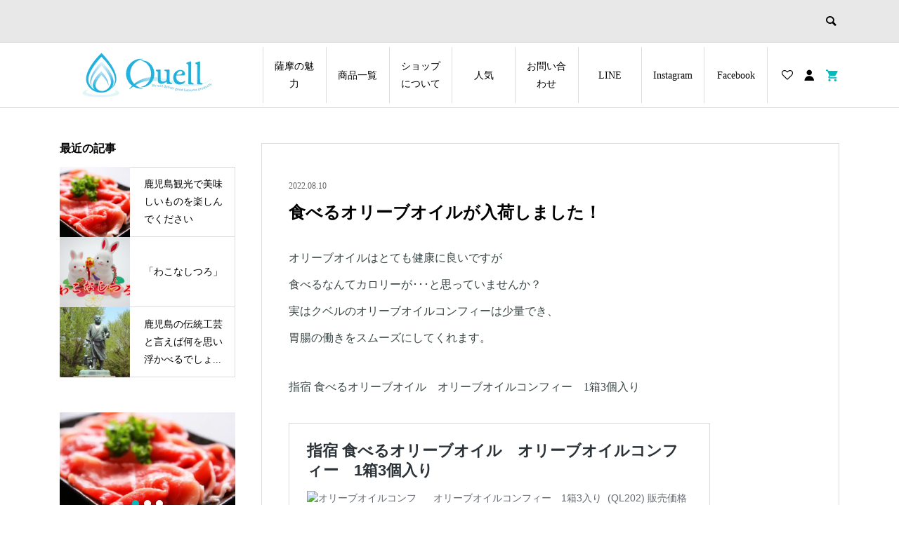

--- FILE ---
content_type: text/html; charset=UTF-8
request_url: https://www.quellsatsuma.com/news/%E9%A3%9F%E3%81%B9%E3%82%8B%E3%82%AA%E3%83%AA%E3%83%BC%E3%83%96%E3%82%AA%E3%82%A4%E3%83%AB%E3%81%8C%E5%85%A5%E8%8D%B7%E3%81%97%E3%81%BE%E3%81%97%E3%81%9F%EF%BC%81/
body_size: 16571
content:
<!DOCTYPE html>
<html lang="ja">
<head >
<!-- Google Tag Manager -->
<script>(function(w,d,s,l,i){w[l]=w[l]||[];w[l].push({'gtm.start':
new Date().getTime(),event:'gtm.js'});var f=d.getElementsByTagName(s)[0],
j=d.createElement(s),dl=l!='dataLayer'?'&l='+l:'';j.async=true;j.src=
'https://www.googletagmanager.com/gtm.js?id='+i+dl;f.parentNode.insertBefore(j,f);
})(window,document,'script','dataLayer','GTM-WZPH665');</script>
<!-- End Google Tag Manager -->
<meta charset="UTF-8">
<meta name="description" content="オリーブオイルはとても健康に良いですが食べるなんてカロリーが･･･と思っていませんか？実はクベルのオリーブオイルコンフィーは少量でき、胃腸の働きをスムーズにしてくれます。">
<meta name="viewport" content="width=device-width">
 <PageMap>
 <DataObject type="thumbnail">
 <Attribute name="src" value="https://www.quellsatsuma.com/wp-content/uploads/2022/05/quell150.png"/>
 <Attribute name="width" value="100"/>
 <Attribute name="height" value="130"/>
 </DataObject>
 </PageMap>
<title>食べるオリーブオイルが入荷しました！ | クベルオンラインショップ</title>
<meta name='robots' content='max-image-preview:large' />
<link rel='dns-prefetch' href='//code.typesquare.com' />
<link rel='dns-prefetch' href='//www.googletagmanager.com' />
<link rel="alternate" title="oEmbed (JSON)" type="application/json+oembed" href="https://www.quellsatsuma.com/wp-json/oembed/1.0/embed?url=https%3A%2F%2Fwww.quellsatsuma.com%2Fnews%2F%25e9%25a3%259f%25e3%2581%25b9%25e3%2582%258b%25e3%2582%25aa%25e3%2583%25aa%25e3%2583%25bc%25e3%2583%2596%25e3%2582%25aa%25e3%2582%25a4%25e3%2583%25ab%25e3%2581%258c%25e5%2585%25a5%25e8%258d%25b7%25e3%2581%2597%25e3%2581%25be%25e3%2581%2597%25e3%2581%259f%25ef%25bc%2581%2F" />
<link rel="alternate" title="oEmbed (XML)" type="text/xml+oembed" href="https://www.quellsatsuma.com/wp-json/oembed/1.0/embed?url=https%3A%2F%2Fwww.quellsatsuma.com%2Fnews%2F%25e9%25a3%259f%25e3%2581%25b9%25e3%2582%258b%25e3%2582%25aa%25e3%2583%25aa%25e3%2583%25bc%25e3%2583%2596%25e3%2582%25aa%25e3%2582%25a4%25e3%2583%25ab%25e3%2581%258c%25e5%2585%25a5%25e8%258d%25b7%25e3%2581%2597%25e3%2581%25be%25e3%2581%2597%25e3%2581%259f%25ef%25bc%2581%2F&#038;format=xml" />
<style id='wp-img-auto-sizes-contain-inline-css' type='text/css'>
img:is([sizes=auto i],[sizes^="auto," i]){contain-intrinsic-size:3000px 1500px}
/*# sourceURL=wp-img-auto-sizes-contain-inline-css */
</style>
<style id='wp-block-library-inline-css' type='text/css'>
:root{--wp-block-synced-color:#7a00df;--wp-block-synced-color--rgb:122,0,223;--wp-bound-block-color:var(--wp-block-synced-color);--wp-editor-canvas-background:#ddd;--wp-admin-theme-color:#007cba;--wp-admin-theme-color--rgb:0,124,186;--wp-admin-theme-color-darker-10:#006ba1;--wp-admin-theme-color-darker-10--rgb:0,107,160.5;--wp-admin-theme-color-darker-20:#005a87;--wp-admin-theme-color-darker-20--rgb:0,90,135;--wp-admin-border-width-focus:2px}@media (min-resolution:192dpi){:root{--wp-admin-border-width-focus:1.5px}}.wp-element-button{cursor:pointer}:root .has-very-light-gray-background-color{background-color:#eee}:root .has-very-dark-gray-background-color{background-color:#313131}:root .has-very-light-gray-color{color:#eee}:root .has-very-dark-gray-color{color:#313131}:root .has-vivid-green-cyan-to-vivid-cyan-blue-gradient-background{background:linear-gradient(135deg,#00d084,#0693e3)}:root .has-purple-crush-gradient-background{background:linear-gradient(135deg,#34e2e4,#4721fb 50%,#ab1dfe)}:root .has-hazy-dawn-gradient-background{background:linear-gradient(135deg,#faaca8,#dad0ec)}:root .has-subdued-olive-gradient-background{background:linear-gradient(135deg,#fafae1,#67a671)}:root .has-atomic-cream-gradient-background{background:linear-gradient(135deg,#fdd79a,#004a59)}:root .has-nightshade-gradient-background{background:linear-gradient(135deg,#330968,#31cdcf)}:root .has-midnight-gradient-background{background:linear-gradient(135deg,#020381,#2874fc)}:root{--wp--preset--font-size--normal:16px;--wp--preset--font-size--huge:42px}.has-regular-font-size{font-size:1em}.has-larger-font-size{font-size:2.625em}.has-normal-font-size{font-size:var(--wp--preset--font-size--normal)}.has-huge-font-size{font-size:var(--wp--preset--font-size--huge)}.has-text-align-center{text-align:center}.has-text-align-left{text-align:left}.has-text-align-right{text-align:right}.has-fit-text{white-space:nowrap!important}#end-resizable-editor-section{display:none}.aligncenter{clear:both}.items-justified-left{justify-content:flex-start}.items-justified-center{justify-content:center}.items-justified-right{justify-content:flex-end}.items-justified-space-between{justify-content:space-between}.screen-reader-text{border:0;clip-path:inset(50%);height:1px;margin:-1px;overflow:hidden;padding:0;position:absolute;width:1px;word-wrap:normal!important}.screen-reader-text:focus{background-color:#ddd;clip-path:none;color:#444;display:block;font-size:1em;height:auto;left:5px;line-height:normal;padding:15px 23px 14px;text-decoration:none;top:5px;width:auto;z-index:100000}html :where(.has-border-color){border-style:solid}html :where([style*=border-top-color]){border-top-style:solid}html :where([style*=border-right-color]){border-right-style:solid}html :where([style*=border-bottom-color]){border-bottom-style:solid}html :where([style*=border-left-color]){border-left-style:solid}html :where([style*=border-width]){border-style:solid}html :where([style*=border-top-width]){border-top-style:solid}html :where([style*=border-right-width]){border-right-style:solid}html :where([style*=border-bottom-width]){border-bottom-style:solid}html :where([style*=border-left-width]){border-left-style:solid}html :where(img[class*=wp-image-]){height:auto;max-width:100%}:where(figure){margin:0 0 1em}html :where(.is-position-sticky){--wp-admin--admin-bar--position-offset:var(--wp-admin--admin-bar--height,0px)}@media screen and (max-width:600px){html :where(.is-position-sticky){--wp-admin--admin-bar--position-offset:0px}}

/*# sourceURL=wp-block-library-inline-css */
</style><style id='global-styles-inline-css' type='text/css'>
:root{--wp--preset--aspect-ratio--square: 1;--wp--preset--aspect-ratio--4-3: 4/3;--wp--preset--aspect-ratio--3-4: 3/4;--wp--preset--aspect-ratio--3-2: 3/2;--wp--preset--aspect-ratio--2-3: 2/3;--wp--preset--aspect-ratio--16-9: 16/9;--wp--preset--aspect-ratio--9-16: 9/16;--wp--preset--color--black: #000000;--wp--preset--color--cyan-bluish-gray: #abb8c3;--wp--preset--color--white: #ffffff;--wp--preset--color--pale-pink: #f78da7;--wp--preset--color--vivid-red: #cf2e2e;--wp--preset--color--luminous-vivid-orange: #ff6900;--wp--preset--color--luminous-vivid-amber: #fcb900;--wp--preset--color--light-green-cyan: #7bdcb5;--wp--preset--color--vivid-green-cyan: #00d084;--wp--preset--color--pale-cyan-blue: #8ed1fc;--wp--preset--color--vivid-cyan-blue: #0693e3;--wp--preset--color--vivid-purple: #9b51e0;--wp--preset--gradient--vivid-cyan-blue-to-vivid-purple: linear-gradient(135deg,rgb(6,147,227) 0%,rgb(155,81,224) 100%);--wp--preset--gradient--light-green-cyan-to-vivid-green-cyan: linear-gradient(135deg,rgb(122,220,180) 0%,rgb(0,208,130) 100%);--wp--preset--gradient--luminous-vivid-amber-to-luminous-vivid-orange: linear-gradient(135deg,rgb(252,185,0) 0%,rgb(255,105,0) 100%);--wp--preset--gradient--luminous-vivid-orange-to-vivid-red: linear-gradient(135deg,rgb(255,105,0) 0%,rgb(207,46,46) 100%);--wp--preset--gradient--very-light-gray-to-cyan-bluish-gray: linear-gradient(135deg,rgb(238,238,238) 0%,rgb(169,184,195) 100%);--wp--preset--gradient--cool-to-warm-spectrum: linear-gradient(135deg,rgb(74,234,220) 0%,rgb(151,120,209) 20%,rgb(207,42,186) 40%,rgb(238,44,130) 60%,rgb(251,105,98) 80%,rgb(254,248,76) 100%);--wp--preset--gradient--blush-light-purple: linear-gradient(135deg,rgb(255,206,236) 0%,rgb(152,150,240) 100%);--wp--preset--gradient--blush-bordeaux: linear-gradient(135deg,rgb(254,205,165) 0%,rgb(254,45,45) 50%,rgb(107,0,62) 100%);--wp--preset--gradient--luminous-dusk: linear-gradient(135deg,rgb(255,203,112) 0%,rgb(199,81,192) 50%,rgb(65,88,208) 100%);--wp--preset--gradient--pale-ocean: linear-gradient(135deg,rgb(255,245,203) 0%,rgb(182,227,212) 50%,rgb(51,167,181) 100%);--wp--preset--gradient--electric-grass: linear-gradient(135deg,rgb(202,248,128) 0%,rgb(113,206,126) 100%);--wp--preset--gradient--midnight: linear-gradient(135deg,rgb(2,3,129) 0%,rgb(40,116,252) 100%);--wp--preset--font-size--small: 13px;--wp--preset--font-size--medium: 20px;--wp--preset--font-size--large: 36px;--wp--preset--font-size--x-large: 42px;--wp--preset--spacing--20: 0.44rem;--wp--preset--spacing--30: 0.67rem;--wp--preset--spacing--40: 1rem;--wp--preset--spacing--50: 1.5rem;--wp--preset--spacing--60: 2.25rem;--wp--preset--spacing--70: 3.38rem;--wp--preset--spacing--80: 5.06rem;--wp--preset--shadow--natural: 6px 6px 9px rgba(0, 0, 0, 0.2);--wp--preset--shadow--deep: 12px 12px 50px rgba(0, 0, 0, 0.4);--wp--preset--shadow--sharp: 6px 6px 0px rgba(0, 0, 0, 0.2);--wp--preset--shadow--outlined: 6px 6px 0px -3px rgb(255, 255, 255), 6px 6px rgb(0, 0, 0);--wp--preset--shadow--crisp: 6px 6px 0px rgb(0, 0, 0);}:where(.is-layout-flex){gap: 0.5em;}:where(.is-layout-grid){gap: 0.5em;}body .is-layout-flex{display: flex;}.is-layout-flex{flex-wrap: wrap;align-items: center;}.is-layout-flex > :is(*, div){margin: 0;}body .is-layout-grid{display: grid;}.is-layout-grid > :is(*, div){margin: 0;}:where(.wp-block-columns.is-layout-flex){gap: 2em;}:where(.wp-block-columns.is-layout-grid){gap: 2em;}:where(.wp-block-post-template.is-layout-flex){gap: 1.25em;}:where(.wp-block-post-template.is-layout-grid){gap: 1.25em;}.has-black-color{color: var(--wp--preset--color--black) !important;}.has-cyan-bluish-gray-color{color: var(--wp--preset--color--cyan-bluish-gray) !important;}.has-white-color{color: var(--wp--preset--color--white) !important;}.has-pale-pink-color{color: var(--wp--preset--color--pale-pink) !important;}.has-vivid-red-color{color: var(--wp--preset--color--vivid-red) !important;}.has-luminous-vivid-orange-color{color: var(--wp--preset--color--luminous-vivid-orange) !important;}.has-luminous-vivid-amber-color{color: var(--wp--preset--color--luminous-vivid-amber) !important;}.has-light-green-cyan-color{color: var(--wp--preset--color--light-green-cyan) !important;}.has-vivid-green-cyan-color{color: var(--wp--preset--color--vivid-green-cyan) !important;}.has-pale-cyan-blue-color{color: var(--wp--preset--color--pale-cyan-blue) !important;}.has-vivid-cyan-blue-color{color: var(--wp--preset--color--vivid-cyan-blue) !important;}.has-vivid-purple-color{color: var(--wp--preset--color--vivid-purple) !important;}.has-black-background-color{background-color: var(--wp--preset--color--black) !important;}.has-cyan-bluish-gray-background-color{background-color: var(--wp--preset--color--cyan-bluish-gray) !important;}.has-white-background-color{background-color: var(--wp--preset--color--white) !important;}.has-pale-pink-background-color{background-color: var(--wp--preset--color--pale-pink) !important;}.has-vivid-red-background-color{background-color: var(--wp--preset--color--vivid-red) !important;}.has-luminous-vivid-orange-background-color{background-color: var(--wp--preset--color--luminous-vivid-orange) !important;}.has-luminous-vivid-amber-background-color{background-color: var(--wp--preset--color--luminous-vivid-amber) !important;}.has-light-green-cyan-background-color{background-color: var(--wp--preset--color--light-green-cyan) !important;}.has-vivid-green-cyan-background-color{background-color: var(--wp--preset--color--vivid-green-cyan) !important;}.has-pale-cyan-blue-background-color{background-color: var(--wp--preset--color--pale-cyan-blue) !important;}.has-vivid-cyan-blue-background-color{background-color: var(--wp--preset--color--vivid-cyan-blue) !important;}.has-vivid-purple-background-color{background-color: var(--wp--preset--color--vivid-purple) !important;}.has-black-border-color{border-color: var(--wp--preset--color--black) !important;}.has-cyan-bluish-gray-border-color{border-color: var(--wp--preset--color--cyan-bluish-gray) !important;}.has-white-border-color{border-color: var(--wp--preset--color--white) !important;}.has-pale-pink-border-color{border-color: var(--wp--preset--color--pale-pink) !important;}.has-vivid-red-border-color{border-color: var(--wp--preset--color--vivid-red) !important;}.has-luminous-vivid-orange-border-color{border-color: var(--wp--preset--color--luminous-vivid-orange) !important;}.has-luminous-vivid-amber-border-color{border-color: var(--wp--preset--color--luminous-vivid-amber) !important;}.has-light-green-cyan-border-color{border-color: var(--wp--preset--color--light-green-cyan) !important;}.has-vivid-green-cyan-border-color{border-color: var(--wp--preset--color--vivid-green-cyan) !important;}.has-pale-cyan-blue-border-color{border-color: var(--wp--preset--color--pale-cyan-blue) !important;}.has-vivid-cyan-blue-border-color{border-color: var(--wp--preset--color--vivid-cyan-blue) !important;}.has-vivid-purple-border-color{border-color: var(--wp--preset--color--vivid-purple) !important;}.has-vivid-cyan-blue-to-vivid-purple-gradient-background{background: var(--wp--preset--gradient--vivid-cyan-blue-to-vivid-purple) !important;}.has-light-green-cyan-to-vivid-green-cyan-gradient-background{background: var(--wp--preset--gradient--light-green-cyan-to-vivid-green-cyan) !important;}.has-luminous-vivid-amber-to-luminous-vivid-orange-gradient-background{background: var(--wp--preset--gradient--luminous-vivid-amber-to-luminous-vivid-orange) !important;}.has-luminous-vivid-orange-to-vivid-red-gradient-background{background: var(--wp--preset--gradient--luminous-vivid-orange-to-vivid-red) !important;}.has-very-light-gray-to-cyan-bluish-gray-gradient-background{background: var(--wp--preset--gradient--very-light-gray-to-cyan-bluish-gray) !important;}.has-cool-to-warm-spectrum-gradient-background{background: var(--wp--preset--gradient--cool-to-warm-spectrum) !important;}.has-blush-light-purple-gradient-background{background: var(--wp--preset--gradient--blush-light-purple) !important;}.has-blush-bordeaux-gradient-background{background: var(--wp--preset--gradient--blush-bordeaux) !important;}.has-luminous-dusk-gradient-background{background: var(--wp--preset--gradient--luminous-dusk) !important;}.has-pale-ocean-gradient-background{background: var(--wp--preset--gradient--pale-ocean) !important;}.has-electric-grass-gradient-background{background: var(--wp--preset--gradient--electric-grass) !important;}.has-midnight-gradient-background{background: var(--wp--preset--gradient--midnight) !important;}.has-small-font-size{font-size: var(--wp--preset--font-size--small) !important;}.has-medium-font-size{font-size: var(--wp--preset--font-size--medium) !important;}.has-large-font-size{font-size: var(--wp--preset--font-size--large) !important;}.has-x-large-font-size{font-size: var(--wp--preset--font-size--x-large) !important;}
/*# sourceURL=global-styles-inline-css */
</style>

<style id='classic-theme-styles-inline-css' type='text/css'>
/*! This file is auto-generated */
.wp-block-button__link{color:#fff;background-color:#32373c;border-radius:9999px;box-shadow:none;text-decoration:none;padding:calc(.667em + 2px) calc(1.333em + 2px);font-size:1.125em}.wp-block-file__button{background:#32373c;color:#fff;text-decoration:none}
/*# sourceURL=/wp-includes/css/classic-themes.min.css */
</style>
<link rel='stylesheet' id='contact-form-7-css' href='https://www.quellsatsuma.com/wp-content/plugins/contact-form-7/includes/css/styles.css?ver=6.1.4' type='text/css' media='all' />
<link rel='stylesheet' id='ego-style-css' href='https://www.quellsatsuma.com/wp-content/themes/ego_welcart_tcd079/style.css?ver=1.6' type='text/css' media='all' />
<link rel='stylesheet' id='ego-slick-css' href='https://www.quellsatsuma.com/wp-content/themes/ego_welcart_tcd079/css/slick.min.css?ver=1.6' type='text/css' media='all' />
<link rel='stylesheet' id='ego-perfect-scrollbar-css' href='https://www.quellsatsuma.com/wp-content/themes/ego_welcart_tcd079/css/perfect-scrollbar.css?ver=1.6' type='text/css' media='all' />
<link rel='stylesheet' id='ego-welcart-css' href='https://www.quellsatsuma.com/wp-content/themes/ego_welcart_tcd079/css/welcart.css?ver=1.6' type='text/css' media='all' />
<link rel='stylesheet' id='usces_default_css-css' href='https://www.quellsatsuma.com/wp-content/plugins/usc-e-shop/css/usces_default.css?ver=2.11.26.2512161' type='text/css' media='all' />
<link rel='stylesheet' id='dashicons-css' href='https://www.quellsatsuma.com/wp-includes/css/dashicons.min.css?ver=6.9' type='text/css' media='all' />
<script type="text/javascript" src="https://www.quellsatsuma.com/wp-includes/js/jquery/jquery.min.js?ver=3.7.1" id="jquery-core-js"></script>
<script type="text/javascript" src="https://www.quellsatsuma.com/wp-includes/js/jquery/jquery-migrate.min.js?ver=3.4.1" id="jquery-migrate-js"></script>
<script type="text/javascript" src="//code.typesquare.com/static/ZDbTe4IzCko%253D/ts307f.js?fadein=0&amp;ver=2.0.4" id="typesquare_std-js"></script>

<!-- Site Kit によって追加された Google タグ（gtag.js）スニペット -->

<!-- Google アナリティクス スニペット (Site Kit が追加) -->
<script type="text/javascript" src="https://www.googletagmanager.com/gtag/js?id=G-2ESCP4TF9W" id="google_gtagjs-js" async></script>
<script type="text/javascript" id="google_gtagjs-js-after">
/* <![CDATA[ */
window.dataLayer = window.dataLayer || [];function gtag(){dataLayer.push(arguments);}
gtag("set","linker",{"domains":["www.quellsatsuma.com"]});
gtag("js", new Date());
gtag("set", "developer_id.dZTNiMT", true);
gtag("config", "G-2ESCP4TF9W");
//# sourceURL=google_gtagjs-js-after
/* ]]> */
</script>

<!-- Site Kit によって追加された終了 Google タグ（gtag.js）スニペット -->
<link rel="https://api.w.org/" href="https://www.quellsatsuma.com/wp-json/" /><link rel="alternate" title="JSON" type="application/json" href="https://www.quellsatsuma.com/wp-json/wp/v2/news/391" /><link rel="EditURI" type="application/rsd+xml" title="RSD" href="https://www.quellsatsuma.com/xmlrpc.php?rsd" />
<meta name="generator" content="WordPress 6.9" />
<link rel="canonical" href="https://www.quellsatsuma.com/news/%e9%a3%9f%e3%81%b9%e3%82%8b%e3%82%aa%e3%83%aa%e3%83%bc%e3%83%96%e3%82%aa%e3%82%a4%e3%83%ab%e3%81%8c%e5%85%a5%e8%8d%b7%e3%81%97%e3%81%be%e3%81%97%e3%81%9f%ef%bc%81/" />
<link rel='shortlink' href='https://www.quellsatsuma.com/?p=391' />
<meta name="generator" content="Site Kit by Google 1.139.0" /><link rel="apple-touch-icon" sizes="180x180" href="/wp-content/uploads/fbrfg/apple-touch-icon.png">
<link rel="icon" type="image/png" sizes="32x32" href="/wp-content/uploads/fbrfg/favicon-32x32.png">
<link rel="icon" type="image/png" sizes="16x16" href="/wp-content/uploads/fbrfg/favicon-16x16.png">
<link rel="manifest" href="/wp-content/uploads/fbrfg/site.webmanifest">
<link rel="mask-icon" href="/wp-content/uploads/fbrfg/safari-pinned-tab.svg" color="#5bbad5">
<link rel="shortcut icon" href="/wp-content/uploads/fbrfg/favicon.ico">
<meta name="msapplication-TileColor" content="#da532c">
<meta name="msapplication-config" content="/wp-content/uploads/fbrfg/browserconfig.xml">
<meta name="theme-color" content="#ffffff"><link rel="shortcut icon" href="https://www.quellsatsuma.com/wp-content/uploads/2022/07/株式会社クベル様　縦ロゴ.png">
<style>
.p-breadcrumb__inner, .p-wc-headline, .p-wc-headline02, .p-archive03__item-like, .p-article-like, .p-entry-product__category a, .p-wishlist__item-remove:hover { color: #00bcbc; }
.p-button, .p-pagetop a { background-color: #00bcbc; }
.slick-dots li.slick-active button { background-color: #00bcbc !important; }
 .p-page-links a:hover, .p-page-links > span, .p-pager__item .current, .p-pager__item a:hover, .c-comment__tab-item.is-active a, .c-comment__tab-item.is-active p, c-comment__password-protected, .c-pw__btn--register, .c-pw__btn, #wdgctToCheckout a { background-color: #00bcbc; border-color: #00bcbc; }
.c-comment__tab-item a, .c-comment__tab-item p { border-color: #00bcbc; }
.c-comment__tab-item.is-active a:after, .c-comment__tab-item.is-active p:after { border-top-color: #00bcbc; }
.p-entry-product__header-like:hover, .p-entry-product__category a:hover, #wdgctToCart a:hover { color: #009c9c; }
.p-button:hover, .p-pagetop a:hover { background-color: #009c9c; }
.c-comment__tab-item a:hover { background-color: #009c9c; border-color: #009c9c; }
.slick-dots li:hover button { background-color: #009c9c !important; }
.p-body a, .custom-html-widget a { color: #666666; }
.p-body a:hover, .custom-html-widget a:hover { color: #cccccc; }
body, input, textarea, select, button { font-family: "Times New Roman", "游明朝", "Yu Mincho", "游明朝体", "YuMincho", "ヒラギノ明朝 Pro W3", "Hiragino Mincho Pro", "HiraMinProN-W3", "HGS明朝E", "ＭＳ Ｐ明朝", "MS PMincho", serif; }
.p-logo, .p-entry__title, .p-headline, .p-page-header__title, .p-page-header__subtitle, .p-page-header__image-title, .p-page-header__image-subtitle, .p-header-content__catch, .p-cb__item-headline, .p-cb__item-subheadline {
font-family: "Segoe UI", Verdana, "游ゴシック", YuGothic, "Hiragino Kaku Gothic ProN", Meiryo, sans-serif;
}
.p-hover-effect--type1:hover .p-hover-effect__image { -webkit-transform: scale(1.2); -moz-transform: scale(1.2); -ms-transform: scale(1.2); transform: scale(1.2); }
.p-hover-effect--type2 .p-hover-effect__image { -webkit-transform: scale(1.2); -moz-transform: scale(1.2); -ms-transform: scale(1.2); transform: scale(1.2); }
.p-hover-effect--type3 .p-hover-effect__image { -webkit-transform: scale(1.2) translate3d(-8px, 0, 0); -moz-transform: scale(1.2) translate3d(-8px, 0, 0); -ms-transform: scale(1.2) translate3d(-8px, 0, 0); transform: scale(1.2) translate3d(-8px, 0, 0); }
.p-hover-effect--type3:hover .p-hover-effect__image { -webkit-transform: scale(1.2) translate3d(8px, 0, 0); -moz-transform: scale(1.2) translate3d(8px, 0, 0); -ms-transform: scale(1.2) translate3d(8px, 0, 0); transform: scale(1.2) translate3d(8px, 0, 0); }
.p-hover-effect--type3:hover .p-hover-effect__bg, .p-hover-effect--type3.p-hover-effect__bg:hover { background: #000000; }
.p-hover-effect--type3:hover .p-hover-effect__image { opacity: 0.5; }
.p-hover-effect--type4.p-hover-effect__bg:hover, .p-hover-effect--type4:hover .p-hover-effect__bg { background: #000000; }
.p-hover-effect--type4:hover .p-hover-effect__image { opacity: 0.5; }


.p-entry__title { font-size: 24px; }
.p-entry__body { color: #000000; font-size: 16px; }
.p-header__membermenu-cart__badge { background-color: #00bcbc; color: #ffffff; }
.p-header__membermenu .p-header__membermenu-cart a { color: #00bcbc !important; }
.p-header__lower-inner .p-header-memberbox a, .p-header__lower-inner .p-header-memberbox a, .l-header.is-header-fixed .p-header__lower-inner .p-header-memberbox a, .is-header-fixed .p-header__lower-inner .p-header-memberbox a { color: #ffffff; }
.p-header-memberbox, .p-header-view-cart { background-color: #222222; color: #ffffff; }
.p-entry-product__title { font-size: 24px; }
.p-entry-product__body, p-wc__body { color: #000000; font-size: 16px; }
.p-price { color: #000000; }
.p-entry-product__price { font-size: 22px; }
#wdgctToCart a { color: #00bcbc; }
.widget_welcart_login input#member_loginw { background-color: #00bcbc; }
.widget_welcart_login input#member_loginw:hover, #wdgctToCheckout a:hover { background-color: #009c9c; }
.p-entry-news__title { font-size: 24px; }
.p-entry-news__body { color: #000000; font-size: 16px; }
.p-header__logo--text { font-size: 36px; }
.p-megamenu01 { background-color: #000000; }
.p-megamenu01__list-item a { color: #ffffff; }
.p-megamenu01__list-item a:hover { color: #ffffff; }
.p-megamenu01__list-item__thumbnail-overlay { background-color: #000000; opacity: 0.2; }
.p-megamenu02 { background-color: #000000; }
.p-megamenu02__list-item a, .p-megamenu02__archive-item__meta { color: #ffffff; }
.p-megamenu02__list-item a:hover { color: #999999; }
.p-megamenu-a { background-color: #000000; }
.p-megamenu-b { background-color: #000000; }
.p-footer-list__item-thumbnail::after { background-color: rgba(0, 0, 0, 0.2); }
.p-footer__logo--text { font-size: 36px; }
.p-copyright { background-color: #000000; color: #ffffff; }
.p-copyright .p-social-nav a { color: #ffffff; }
.styled_h2, .p-body .styled_h2 { border-top: 1px solid #222222; border-bottom: 1px solid #222222; border-left: 0px solid #222222; border-right: 0px solid #222222; color: #000000; font-size: 22px; text-align: left; margin-bottom: 30px; margin-top: 0px; padding: 30px 0px 30px 0px; }
.styled_h3, .p-body .styled_h3 { border-top: 2px solid #222222; border-bottom: 1px solid #dddddd; border-left: 0px solid #dddddd; border-right: 0px solid #dddddd; color: #000000; font-size: 20px; text-align: left; margin-bottom: 30px; margin-top: 0px; padding: 30px 0px 30px 20px; }
.styled_h4, .p-body .styled_h4 { border-top: 0px solid #dddddd; border-bottom: 0px solid #dddddd; border-left: 2px solid #222222; border-right: 0px solid #dddddd; color: #000000; font-size: 18px; text-align: left; margin-bottom: 30px; margin-top: 0px; padding: 10px 0px 10px 15px; }
.styled_h5, .p-body .styled_h5 { border-top: 0px solid #dddddd; border-bottom: 0px solid #dddddd; border-left: 0px solid #dddddd; border-right: 0px solid #dddddd; color: #000000; font-size: 16px; text-align: left; margin-bottom: 30px; margin-top: 0px; padding: 15px 15px 15px 15px; }
.q_custom_button1 { background: #535353; color: #ffffff !important; }
.q_custom_button1:hover, .q_custom_button1:focus { background: #7d7d7d; color: #ffffff !important; }
.q_custom_button2 { background: #59d600; color: #ffffff !important; }
.q_custom_button2:hover, .q_custom_button2:focus { background: #9aea44; color: #ffffff !important; }
.q_custom_button3 { background: #1e73be; color: #ffffff !important; }
.q_custom_button3:hover, .q_custom_button3:focus { background: #809fbf; color: #ffffff !important; }
.speech_balloon_left1 .speach_balloon_text { background-color: #ffdfdf; border-color: #ffdfdf; color: #000000; }
.speech_balloon_left1 .speach_balloon_text::before { border-right-color: #ffdfdf; }
.speech_balloon_left1 .speach_balloon_text::after { border-right-color: #ffdfdf; }
.speech_balloon_left2 .speach_balloon_text { background-color: #ffffff; border-color: #ff5353; color: #000000; }
.speech_balloon_left2 .speach_balloon_text::before { border-right-color: #ff5353; }
.speech_balloon_left2 .speach_balloon_text::after { border-right-color: #ffffff; }
.speech_balloon_right1 .speach_balloon_text { background-color: #ccf4ff; border-color: #ccf4ff; color: #000000; }
.speech_balloon_right1 .speach_balloon_text::before { border-left-color: #ccf4ff; }
.speech_balloon_right1 .speach_balloon_text::after { border-left-color: #ccf4ff; }
.speech_balloon_right2 .speach_balloon_text { background-color: #ffffff; border-color: #0789b5; color: #000000; }
.speech_balloon_right2 .speach_balloon_text::before { border-left-color: #0789b5; }
.speech_balloon_right2 .speach_balloon_text::after { border-left-color: #ffffff; }
@media (min-width: 992px) {
	.p-header__upper { background-color: #e8e8e8; }
	.p-header__upper, .p-header__upper a { color: #000000; }
	.p-header__upper a:hover, .p-header__upper button:hover { color: #999999; }
	.p-header__lower { background-color: #ffffff; }
	.p-header__lower-inner, .p-header__lower-inner a, .p-global-nav > li > a { color: #000000; }
	.p-header__lower-inner a:hover, .p-header__lower-inner button:hover { color: #999999; }
	.p-global-nav > li > a:hover, .p-global-nav > li.current-menu-item > a { background-color: #00bcbc; border-color: #00bcbc; }
	.l-header__fix .is-header-fixed .p-header__upper { background-color: rgba(255, 255, 255, 0.8); }
	.l-header__fix .is-header-fixed .p-header__upper, .l-header__fix--mobile .is-header-fixed .p-header__upper a { color: #000000; }
	.l-header__fix .is-header-fixed .p-header__upper a:hover, .l-header__fix--mobile .is-header-fixed .p-header__upper button:hover { color: #999999; }
	.l-header__fix .is-header-fixed .p-header__lower { background-color: rgba(255, 255, 255, 0.8); }
	.l-header__fix .is-header-fixed .p-header__lower-inner, .l-header__fix--mobile .is-header-fixed .p-header__lower-inner a { color: #000000; }
	.l-header__fix .is-header-fixed .p-header__lower-inner a:hover, .l-header__fix--mobile .is-header-fixed .p-header__lower-inner button:hover, .l-header__fix .is-header-fixed .p-global-nav > li:hover > a, .l-header__fix .is-header-fixed .p-global-nav > li.current-menu-item > a { color: #999999; }
	.p-global-nav .sub-menu a { background-color: #222222; color: #ffffff !important; }
	.p-global-nav .sub-menu a:hover, .p-global-nav .sub-menu .current-menu-item > a { background-color: #009c9c; color: #ffffff !important; }
}
@media (max-width: 991px) {
	.p-header__upper { background-color: #eeeeee; }
	.p-header__upper, .p-header__upper a, .wp-mobile-device .p-header__upper-search__button:hover { color: #000000; }
	.p-header__lower, .p-header__upper-search__form { background-color: #ffffff; }
	.p-header__lower-inner, .p-header__lower-inner a { color: #000000; }
	.l-header__fix .is-header-fixed .p-header__upper { background-color: rgba(238, 238, 238, 0.8); }
	.l-header__fix .is-header-fixed .p-header__upper, .l-header__fix--mobile .is-header-fixed .p-header__upper a { color: #000000; }
	.l-header__fix--mobile .is-header-fixed .p-header__lower { background-color: rgba(255, 255, 255, 0.8); }
	.l-header__fix--mobile .is-header-fixed .p-header__lower::before { opacity: 0.8 }
	.l-header__fix--mobile .is-header-fixed .p-header__lower-inner, .l-header__fix--mobile .is-header-fixed .p-header__lower-inner a { color: #000000; }
	.p-header__logo--text { font-size: 26px; }
	.p-footer__logo--text { font-size: 26px; }
	.p-drawer__contents { background-color: #000000; }
	.p-drawer__menu > li, .p-drawer__membermenu02 > li + li { border-color: #666666 }
	.p-drawer__menu a, .p-drawer__menu > li > a { background-color: #000000; color: #ffffff !important; }
	.p-drawer__menu a, .p-drawer__menu > li > a { background-color: #000000; color: #ffffff !important; }
	.p-drawer__menu a:hover, .p-drawer__menu > li > a:hover { background-color: #000000; color: #00bcbc !important; }
	.p-drawer__menu .sub-menu a { background-color: #444444; color: #ffffff !important; }
	.p-drawer__menu .sub-menu a:hover { background-color: #444444; color: #00bcbc !important; }
	.p-entry__title { font-size: 18px; }
	.p-entry__body { font-size: 14px; }
	.p-entry-product__title { font-size: 18px; }
	.p-entry-product__body { font-size: 14px; }
	.p-entry-product__price { font-size: 16px; }
	.p-entry-news__title { font-size: 18px; }
	.p-entry-news__body { font-size: 14px; }
}
</style>
<style id="current-page-style">
</style>
		<style type="text/css" id="wp-custom-css">
			.p-cb__item-headline {
  font-family: '游明朝', YuMincho, 'HG明朝E', 'MS P明朝', serif;
}

p {color:#394545;}

.single-product .l-secondary { display: none; } 
.single-product .l-2columns .l-primary { width: 100%; }

.display_pc { display: block}
.display_sp { display: none}
.p-breadcrumb { display: none }
}
@media only screen and (max-width: 991px) {
.display_pc { display: none }
.display_sp { display: block }
}
.p-breadcrumb { display: none }

/*タブ調整*/
.p-archive03-carousel__tab {
    flex-wrap: wrap;
}
.p-archive03-carousel__tab-item {
    -webkit-flex: 1 1 25% ;
    -ms-flex: 1 1 25%;
    flex: 1 1 25% ;
    max-width: 25% ;
    margin-top: 1px;
}		</style>
		</head>
<body class="wp-singular news-template-default single single-news postid-391 wp-theme-ego_welcart_tcd079 l-sidebar--type1 l-header--type2 l-header--type2--mobile l-header__fix l-header__fix--mobile">
<!-- Google Tag Manager (noscript) -->
<noscript><iframe src="https://www.googletagmanager.com/ns.html?id=GTM-WZPH665" height="0" width="0" style="display:none;visibility:hidden"></iframe></noscript>
<!-- End Google Tag Manager (noscript) -->
<header id="js-header" class="l-header">
	<div class="l-header__bar l-header__bar--mobile">
		<div class="p-header__upper">
			<div class="p-header__upper-inner l-inner">
				<div class="p-header__upper-search">
					<div class="p-header__upper-search__form">
						<form role="search" method="get" action="https://www.quellsatsuma.com/">
							<input class="p-header__upper-search__input" name="s" type="text" value="">
							<button class="p-header__upper-search__submit c-icon-button"></button>
						</form>
					</div>
					<button id="js-header__search" class="p-header__upper-search__button c-icon-button"></button>
				</div>
			</div>
		</div>
		<div class="p-header__lower">
			<div class="p-header__lower-inner l-inner">
				<div class="p-logo p-header__logo p-header__logo--retina">
					<a href="https://www.quellsatsuma.com/"><img src="" alt="クベルオンラインショップ" width="250" class=" tcd-lazy" data-src="https://www.quellsatsuma.com/wp-content/uploads/2022/07/quell500.png"></a>
				</div>
				<div class="p-logo p-header__logo--mobile p-header__logo--retina">
					<a href="https://www.quellsatsuma.com/"><img src="" alt="クベルオンラインショップ" width="40" class=" tcd-lazy" data-src="https://www.quellsatsuma.com/wp-content/uploads/2022/07/quell80t.png"></a>
				</div>
				<div id="js-drawer" class="p-drawer">
					<div class="p-drawer__contents">
					<ul class="p-drawer__membermenu p-drawer__membermenu02 p-drawer__menu">
						<li class="p-header__membermenu-login"><a href="https://www.quellsatsuma.com/?page_id=54?usces_page=login">ログイン</a></li>
						<li class="p-header__membermenu-wishlist"><a href="https://www.quellsatsuma.com/?page_id=54&amp;page=wishlist">おすすめリスト</a></li>
					</ul>
<nav class="p-global-nav__container"><ul id="js-global-nav" class="p-global-nav p-drawer__menu"><li id="menu-item-105" class="menu-item menu-item-type-post_type menu-item-object-page menu-item-105"><a href="https://www.quellsatsuma.com/%e8%96%a9%e6%91%a9%e5%9c%b0%e6%96%b9%e3%81%ae%e9%ad%85%e5%8a%9b/">薩摩の魅力<span class="p-global-nav__toggle"></span></a></li>
<li id="menu-item-106" class="menu-item menu-item-type-custom menu-item-object-custom menu-item-106"><a href="https://www.quellsatsuma.com/?cat=8">商品一覧<span class="p-global-nav__toggle"></span></a></li>
<li id="menu-item-363" class="menu-item menu-item-type-post_type menu-item-object-page menu-item-363"><a href="https://www.quellsatsuma.com/%e3%82%aa%e3%83%b3%e3%83%a9%e3%82%a4%e3%83%b3%e3%82%b7%e3%83%a7%e3%83%83%e3%83%97%e3%81%ab%e3%81%a4%e3%81%84%e3%81%a6/">ショップについて<span class="p-global-nav__toggle"></span></a></li>
<li id="menu-item-397" class="menu-item menu-item-type-post_type menu-item-object-page menu-item-397"><a href="https://www.quellsatsuma.com/ranking/">人気<span class="p-global-nav__toggle"></span></a></li>
<li id="menu-item-113" class="menu-item menu-item-type-custom menu-item-object-custom menu-item-113"><a href="https://www.quellsatsuma.com/?page_id=111">お問い合わせ<span class="p-global-nav__toggle"></span></a></li>
<li id="menu-item-613" class="menu-item menu-item-type-custom menu-item-object-custom menu-item-613"><a href="https://lin.ee/BpkIkXP">LINE<span class="p-global-nav__toggle"></span></a></li>
<li id="menu-item-612" class="menu-item menu-item-type-custom menu-item-object-custom menu-item-612"><a href="https://www.instagram.com/quell_satsuma">Instagram<span class="p-global-nav__toggle"></span></a></li>
<li id="menu-item-614" class="menu-item menu-item-type-custom menu-item-object-custom menu-item-614"><a href="https://www.facebook.com/quellsatsuma">Facebook<span class="p-global-nav__toggle"></span></a></li>
</ul></nav>					<ul class="p-drawer__membermenu p-drawer__menu">
						<li><a href="https://www.quellsatsuma.com/?page_id=54?usces_page=newmember">会員登録</a></li>
					</ul>
					</div>
					<div class="p-drawer-overlay"></div>
				</div>
				<ul class="p-header__membermenu">
					<li class="p-header__membermenu-wishlist u-hidden-sm"><a href="https://www.quellsatsuma.com/?page_id=54&amp;page=wishlist"><span class="p-header__membermenu-wishlist__count"></span></a></li>
					<li class="p-header__membermenu-mypage u-hidden-sm"><a class="js-header__membermenu-memberbox" href="https://www.quellsatsuma.com/?page_id=54?usces_page=login"></a></li>
					<li class="p-header__membermenu-cart"><a class="js-header-cart" href="https://www.quellsatsuma.com/usces-cart/"><span class="p-header__membermenu-cart__badge"></span></a></li>
				</ul>
				<button id="js-menu-button" class="p-menu-button c-icon-button"></button>
				<div class="p-header-memberbox" id="js-header-memberbox">
					<div class="p-header-memberbox__login">
						<form action="https://www.quellsatsuma.com/?page_id=54" method="post" onkeydown="if (event.keyCode == 13) {return false;}">
							<p class="p-header-memberbox__login-email">
								<input class="p-header-memberbox__login-input" type="text" name="loginmail" value="" placeholder="メールアドレス">
							</p>
							<p class="p-header-memberbox__login-password">
								<input class="hidden" value=" ">
								<input class="p-header-memberbox__login-input" type="password" name="loginpass" autocomplete="off" placeholder="パスワード">
							</p>
							<p class="p-header-memberbox__login-rememberme">
								<label><input name="rememberme" type="checkbox" value="forever"> ログイン情報を記憶</label>
							</p>
							<p class="p-header-memberbox__login-button">
								<input type="submit" name="member_login" id="member_login" class="p-wc-login-button p-button" value="ログイン">							</p>
							<input type="hidden" id="wel_nonce" name="wel_nonce" value="4aed354ba6"><input type="hidden" name="_wp_http_referer" value="/news/%E9%A3%9F%E3%81%B9%E3%82%8B%E3%82%AA%E3%83%AA%E3%83%BC%E3%83%96%E3%82%AA%E3%82%A4%E3%83%AB%E3%81%8C%E5%85%A5%E8%8D%B7%E3%81%97%E3%81%BE%E3%81%97%E3%81%9F%EF%BC%81/">							<p class="p-header-memberbox__login-lostpassword"><a href="https://www.quellsatsuma.com/?page_id=54?usces_page=lostmemberpassword">パスワードを忘れた場合</a></p>
						</form>
					</div>
					<div class="p-header-memberbox__registration">
						<p class="p-header-memberbox__registration-desc">会員でない方は会員登録してください。</p>
						<a class="p-button" href="https://www.quellsatsuma.com/?page_id=54?usces_page=newmember">会員登録</a>
					</div>
				</div>
				<div class="p-header-view-cart" id="js-header-view-cart">
					<p class="p-wc-empty_cart">只今、カートに商品はございません。</p>
				</div>
			</div>
		</div>
	</div>
</header>
<main class="l-main">
	<div class="p-breadcrumb c-breadcrumb">
		<ul class="p-breadcrumb__inner c-breadcrumb__inner l-inner" itemscope itemtype="http://schema.org/BreadcrumbList">
			<li class="p-breadcrumb__item c-breadcrumb__item p-breadcrumb__item--home c-breadcrumb__item--home" itemprop="itemListElement" itemscope itemtype="http://schema.org/ListItem">
				<a href="https://www.quellsatsuma.com/" itemscope itemtype="http://schema.org/Thing" itemprop="item"><span itemprop="name">HOME</span></a>
				<meta itemprop="position" content="1">
			</li>
			<li class="p-breadcrumb__item c-breadcrumb__item" itemprop="itemListElement" itemscope itemtype="http://schema.org/ListItem">
				<a href="https://www.quellsatsuma.com/news/" itemscope itemtype="http://schema.org/Thing" itemprop="item">
					<span itemprop="name">お知らせ</span>
				</a>
				<meta itemprop="position" content="2">
			</li>
			<li class="p-breadcrumb__item c-breadcrumb__item">
				<span itemprop="name">食べるオリーブオイルが入荷しました！</span>
			</li>
		</ul>
	</div>
	<div class="l-main__inner l-inner l-2columns">
		<article class="l-primary p-entry p-entry-news">
			<div class="p-entry__inner p-entry-news__inner">
				<ul class="p-entry__meta p-article__meta u-clearfix">
					<li class="p-entry__meta--date"><time class="p-entry__date p-article__date" datetime="2022-08-10T16:29:03+09:00">2022.08.10</time></li>
				</ul>
				<h1 class="p-entry__title p-entry-news__title">食べるオリーブオイルが入荷しました！</h1>
				<div class="p-entry__body p-entry-news__body p-body u-clearfix">
<p>オリーブオイルはとても健康に良いですが<br>
食べるなんてカロリーが･･･と思っていませんか？<br>
実はクベルのオリーブオイルコンフィーは少量でき、<br>
胃腸の働きをスムーズにしてくれます。</p>
<p>指宿 食べるオリーブオイル　オリーブオイルコンフィー　1箱3個入り</p>
<div class="p-embed-container p-embed-container--quellsatsuma">
<blockquote class="wp-embedded-content" data-secret="xnM2WPryNN"><p><a href="https://www.quellsatsuma.com/%e6%8c%87%e5%ae%bf-%e9%a3%9f%e3%81%b9%e3%82%8b%e3%82%aa%e3%83%aa%e3%83%bc%e3%83%96%e3%82%aa%e3%82%a4%e3%83%ab%e3%80%80%e3%82%aa%e3%83%aa%e3%83%bc%e3%83%96%e3%82%aa%e3%82%a4%e3%83%ab%e3%82%b3-2/">指宿 食べるオリーブオイル　オリーブオイルコンフィー　1箱3個入り</a></p></blockquote>
<p><iframe class="wp-embedded-content" sandbox="allow-scripts" security="restricted" style="position: absolute; clip: rect(1px, 1px, 1px, 1px);" title="“指宿 食べるオリーブオイル　オリーブオイルコンフィー　1箱3個入り” — クベルオンラインショップ" src="https://www.quellsatsuma.com/%e6%8c%87%e5%ae%bf-%e9%a3%9f%e3%81%b9%e3%82%8b%e3%82%aa%e3%83%aa%e3%83%bc%e3%83%96%e3%82%aa%e3%82%a4%e3%83%ab%e3%80%80%e3%82%aa%e3%83%aa%e3%83%bc%e3%83%96%e3%82%aa%e3%82%a4%e3%83%ab%e3%82%b3-2/embed/#?secret=hfdMtWIHZi#?secret=xnM2WPryNN" data-secret="xnM2WPryNN" width="600" height="338" frameborder="0" marginwidth="0" marginheight="0" scrolling="no"></iframe></p></div>
<p>指宿 食べるオリーブオイル　オリーブオイルコンフィー　1箱5個入り</p>
<div class="p-embed-container p-embed-container--quellsatsuma">
<blockquote class="wp-embedded-content" data-secret="PL5QCCQzX8"><p><a href="https://www.quellsatsuma.com/%e6%8c%87%e5%ae%bf-%e9%a3%9f%e3%81%b9%e3%82%8b%e3%82%aa%e3%83%aa%e3%83%bc%e3%83%96%e3%82%aa%e3%82%a4%e3%83%ab%e3%80%80%e3%82%aa%e3%83%aa%e3%83%bc%e3%83%96%e3%82%aa%e3%82%a4%e3%83%ab%e3%82%b3%e3%83%b3/">指宿 食べるオリーブオイル　オリーブオイルコンフィー　1箱5個入り</a></p></blockquote>
<p><iframe class="wp-embedded-content" sandbox="allow-scripts" security="restricted" style="position: absolute; clip: rect(1px, 1px, 1px, 1px);" title="“指宿 食べるオリーブオイル　オリーブオイルコンフィー　1箱5個入り” — クベルオンラインショップ" src="https://www.quellsatsuma.com/%e6%8c%87%e5%ae%bf-%e9%a3%9f%e3%81%b9%e3%82%8b%e3%82%aa%e3%83%aa%e3%83%bc%e3%83%96%e3%82%aa%e3%82%a4%e3%83%ab%e3%80%80%e3%82%aa%e3%83%aa%e3%83%bc%e3%83%96%e3%82%aa%e3%82%a4%e3%83%ab%e3%82%b3%e3%83%b3/embed/#?secret=Ecxdipehz9#?secret=PL5QCCQzX8" data-secret="PL5QCCQzX8" width="600" height="338" frameborder="0" marginwidth="0" marginheight="0" scrolling="no"></iframe></p></div>
				</div>
			</div>
			<section class="p-recent-news">
			<h2 class="p-headline p-headline02">最新のお知らせ<a class="p-headline__link" href="https://www.quellsatsuma.com/news/">お知らせ一覧</a></h2>
				<div class="p-archive02">
					<article class="p-archive02__item">
						<a class="p-archive02__item-anchor p-hover-effect--type1" href="https://www.quellsatsuma.com/news/%e6%8c%87%e5%ae%bf%e3%81%ae%e5%a4%a7%e5%9c%b0%e3%81%a7%e8%82%b2%e3%81%a3%e3%81%9f%e9%bb%92%e6%af%9b%e5%92%8c%e7%89%9b%e3%80%8c%e9%bb%92%e6%af%9b%e5%a7%ab%e7%89%9b%e3%80%8d%e3%81%ae%e5%8f%96%e3%82%8a/">
							<div class="p-archive02__item-thumbnail p-hover-effect__bg">
								<div class="p-archive02__item-thumbnail__image p-hover-effect__image tcd-lazy" style="background-image: url();" data-bg="url(https://www.quellsatsuma.com/wp-content/uploads/2023/08/quell150-150x150-1.png)"></div>
							</div>
							<div class="p-archive02__item-info">
								<p class="p-archive02__item-meta p-article__meta u-clearfix">
									<time class="p-archive02__item-date p-article__date" datetime="2023-12-07T01:49:37+09:00">2023.12.07</time>
								</p>
								<h3 class="p-archive02__item-title p-article__title js-multiline-ellipsis">指宿の大地で育った黒毛和牛「黒毛姫牛」の取り扱いを開始しました！</h3>
							</div>
						</a>
					</article>
					<article class="p-archive02__item">
						<a class="p-archive02__item-anchor p-hover-effect--type1" href="https://www.quellsatsuma.com/news/%e6%96%b0%e5%95%86%e5%93%81%e3%81%8a%e3%81%84%e3%82%82%e3%81%a7%e3%81%bd%e3%82%8a%e3%81%bd%e3%82%8a2%e7%a8%ae%e9%a1%9e%e3%81%8c%e5%85%a5%e8%8d%b7%e3%81%97%e3%81%be%e3%81%97%e3%81%9f%ef%bc%81%ef%bc%81/">
							<div class="p-archive02__item-thumbnail p-hover-effect__bg">
								<div class="p-archive02__item-thumbnail__image p-hover-effect__image tcd-lazy" style="background-image: url();" data-bg="url(https://www.quellsatsuma.com/wp-content/uploads/2023/08/quell150-150x150-1.png)"></div>
							</div>
							<div class="p-archive02__item-info">
								<p class="p-archive02__item-meta p-article__meta u-clearfix">
									<time class="p-archive02__item-date p-article__date" datetime="2023-08-23T17:15:15+09:00">2023.08.23</time>
								</p>
								<h3 class="p-archive02__item-title p-article__title js-multiline-ellipsis">新商品おいもでぽりぽり2種類が入荷しました！！</h3>
							</div>
						</a>
					</article>
					<article class="p-archive02__item">
						<a class="p-archive02__item-anchor p-hover-effect--type1" href="https://www.quellsatsuma.com/news/%e6%9c%ac%e6%9e%af%e3%81%8b%e3%81%a4%e3%81%8a%e3%82%b3%e3%83%bc%e3%83%b3%e3%81%8c%e5%85%a5%e8%8d%b7%e3%81%97%e3%81%be%e3%81%97%e3%81%9f%ef%bc%81/">
							<div class="p-archive02__item-thumbnail p-hover-effect__bg">
								<div class="p-archive02__item-thumbnail__image p-hover-effect__image tcd-lazy" style="background-image: url();" data-bg="url(https://www.quellsatsuma.com/wp-content/uploads/2022/05/quell150.png)"></div>
							</div>
							<div class="p-archive02__item-info">
								<p class="p-archive02__item-meta p-article__meta u-clearfix">
									<time class="p-archive02__item-date p-article__date" datetime="2022-05-11T18:39:49+09:00">2022.05.11</time>
								</p>
								<h3 class="p-archive02__item-title p-article__title js-multiline-ellipsis">本枯かつおコーンが入荷しました！</h3>
							</div>
						</a>
					</article>
					<article class="p-archive02__item">
						<a class="p-archive02__item-anchor p-hover-effect--type1" href="https://www.quellsatsuma.com/news/%e6%b5%b7%e8%bb%8d%e3%82%b5%e3%82%a4%e3%83%80%e3%83%bc%e3%81%8c%e5%85%a5%e8%8d%b7%e3%81%97%e3%81%be%e3%81%97%e3%81%9f%ef%bc%81/">
							<div class="p-archive02__item-thumbnail p-hover-effect__bg">
								<div class="p-archive02__item-thumbnail__image p-hover-effect__image tcd-lazy" style="background-image: url();" data-bg="url(https://www.quellsatsuma.com/wp-content/uploads/2022/05/quell150.png)"></div>
							</div>
							<div class="p-archive02__item-info">
								<p class="p-archive02__item-meta p-article__meta u-clearfix">
									<time class="p-archive02__item-date p-article__date" datetime="2022-05-07T16:12:47+09:00">2022.05.07</time>
								</p>
								<h3 class="p-archive02__item-title p-article__title js-multiline-ellipsis">焙煎トウモロコシが入荷しました！</h3>
							</div>
						</a>
					</article>
					<article class="p-archive02__item">
						<a class="p-archive02__item-anchor p-hover-effect--type1" href="https://www.quellsatsuma.com/news/%e3%82%b5%e3%82%a4%e3%83%88%e3%82%92%e3%83%aa%e3%83%8b%e3%83%a5%e3%83%bc%e3%82%a2%e3%83%ab%e3%81%97%e3%81%be%e3%81%97%e3%81%9f/">
							<div class="p-archive02__item-thumbnail p-hover-effect__bg">
								<div class="p-archive02__item-thumbnail__image p-hover-effect__image tcd-lazy" style="background-image: url();" data-bg="url(https://www.quellsatsuma.com/wp-content/uploads/2022/05/quell150.png)"></div>
							</div>
							<div class="p-archive02__item-info">
								<p class="p-archive02__item-meta p-article__meta u-clearfix">
									<time class="p-archive02__item-date p-article__date" datetime="2022-04-20T16:39:23+09:00">2022.04.20</time>
								</p>
								<h3 class="p-archive02__item-title p-article__title js-multiline-ellipsis">サイトをリニューアルしました</h3>
							</div>
						</a>
					</article>
				</div>
			</section>
		</article>
		<aside class="p-sidebar l-secondary">
<div class="p-widget p-widget-sidebar styled_post_list_widget" id="styled_post_list_widget-2">
<h2 class="p-widget__title">最近の記事</h2>
<ul class="p-widget-list">
	<li class="p-widget-list__item">
		<a class="p-widget-list__item-anchor p-hover-effect--type1" href="https://www.quellsatsuma.com/%e9%b9%bf%e5%85%90%e5%b3%b6%e8%a6%b3%e5%85%89%e3%81%a7%e7%be%8e%e5%91%b3%e3%81%97%e3%81%84%e3%82%82%e3%81%ae%e3%82%92%e6%a5%bd%e3%81%97%e3%82%93%e3%81%a7%e3%81%8f%e3%81%a0%e3%81%95%e3%81%84/">
			<div class="p-widget-list__item-thumbnail p-hover-effect__bg">
				<div class="p-widget-slider__item-thumbnail__image p-hover-effect__image" style="background-image: url(https://www.quellsatsuma.com/wp-content/uploads/2023/03/241210_s-300x300.jpg);"></div>
			</div>
			<div class="p-widget-list__item-info">
				<h3 class="p-widget-list__item-title p-article__title js-multiline-ellipsis">鹿児島観光で美味しいものを楽しんでください</h3>
			</div>
		</a>
	</li>
	<li class="p-widget-list__item">
		<a class="p-widget-list__item-anchor p-hover-effect--type1" href="https://www.quellsatsuma.com/726-2/">
			<div class="p-widget-list__item-thumbnail p-hover-effect__bg">
				<div class="p-widget-slider__item-thumbnail__image p-hover-effect__image" style="background-image: url(https://www.quellsatsuma.com/wp-content/uploads/2023/01/25098426_sうさぎ-300x300.jpg);"></div>
			</div>
			<div class="p-widget-list__item-info">
				<h3 class="p-widget-list__item-title p-article__title js-multiline-ellipsis">「わこなしつろ」</h3>
			</div>
		</a>
	</li>
	<li class="p-widget-list__item">
		<a class="p-widget-list__item-anchor p-hover-effect--type1" href="https://www.quellsatsuma.com/%e9%b9%bf%e5%85%90%e5%b3%b6%e3%81%ae%e4%bc%9d%e7%b5%b1%e5%b7%a5%e8%8a%b8%e3%81%a8%e8%a8%80%e3%81%88%e3%81%b0%e4%bd%95%e3%82%92%e6%80%9d%e3%81%84%e6%b5%ae%e3%81%8b%e3%81%b9%e3%82%8b%e3%81%a7%e3%81%97/">
			<div class="p-widget-list__item-thumbnail p-hover-effect__bg">
				<div class="p-widget-slider__item-thumbnail__image p-hover-effect__image" style="background-image: url(https://www.quellsatsuma.com/wp-content/uploads/2022/12/24916109_s西郷隆盛-300x300.jpg);"></div>
			</div>
			<div class="p-widget-list__item-info">
				<h3 class="p-widget-list__item-title p-article__title js-multiline-ellipsis">鹿児島の伝統工芸と言えば何を思い浮かべるでしょうか？</h3>
			</div>
		</a>
	</li>
</ul>
</div>
<div class="p-widget p-widget-sidebar tcdw_post_slider_widget" id="tcdw_post_slider_widget-2">
<ul class="p-widget-slider" data-interval="7">
	<li class="p-widget-slider__item">
		<a class="p-hover-effect--type1" href="https://www.quellsatsuma.com/%e9%b9%bf%e5%85%90%e5%b3%b6%e8%a6%b3%e5%85%89%e3%81%a7%e7%be%8e%e5%91%b3%e3%81%97%e3%81%84%e3%82%82%e3%81%ae%e3%82%92%e6%a5%bd%e3%81%97%e3%82%93%e3%81%a7%e3%81%8f%e3%81%a0%e3%81%95%e3%81%84/">
			<div class="p-widget-slider__item-thumbnail p-hover-effect__bg">
				<div class="p-widget-slider__item-thumbnail__image p-hover-effect__image" style="background-image: url(https://www.quellsatsuma.com/wp-content/uploads/2023/03/241210_s-600x427.jpg);"></div>
			</div>
			<h3 class="p-widget-slider__item-title p-article__title js-multiline-ellipsis">鹿児島観光で美味しいものを楽しんでください</h3>
		</a>
	</li>
	<li class="p-widget-slider__item">
		<a class="p-hover-effect--type1" href="https://www.quellsatsuma.com/726-2/">
			<div class="p-widget-slider__item-thumbnail p-hover-effect__bg">
				<div class="p-widget-slider__item-thumbnail__image p-hover-effect__image" style="background-image: url(https://www.quellsatsuma.com/wp-content/uploads/2023/01/25098426_sうさぎ-600x480.jpg);"></div>
			</div>
			<h3 class="p-widget-slider__item-title p-article__title js-multiline-ellipsis">「わこなしつろ」</h3>
		</a>
	</li>
	<li class="p-widget-slider__item">
		<a class="p-hover-effect--type1" href="https://www.quellsatsuma.com/%e9%b9%bf%e5%85%90%e5%b3%b6%e3%81%ae%e4%bc%9d%e7%b5%b1%e5%b7%a5%e8%8a%b8%e3%81%a8%e8%a8%80%e3%81%88%e3%81%b0%e4%bd%95%e3%82%92%e6%80%9d%e3%81%84%e6%b5%ae%e3%81%8b%e3%81%b9%e3%82%8b%e3%81%a7%e3%81%97/">
			<div class="p-widget-slider__item-thumbnail p-hover-effect__bg">
				<div class="p-widget-slider__item-thumbnail__image p-hover-effect__image" style="background-image: url(https://www.quellsatsuma.com/wp-content/uploads/2022/12/24916109_s西郷隆盛-600x480.jpg);"></div>
			</div>
			<h3 class="p-widget-slider__item-title p-article__title js-multiline-ellipsis">鹿児島の伝統工芸と言えば何を思い浮かべるでしょうか？</h3>
		</a>
	</li>
</ul>
</div>
<div class="p-widget p-widget-sidebar tcdw_category_list_widget" id="tcdw_category_list_widget-2">
<ul class="p-widget-categories">
	<li class="cat-item cat-item-8"><a href="https://www.quellsatsuma.com/category/item/">商品</a>
<ul class="children">
	<li class="cat-item cat-item-14"><a href="https://www.quellsatsuma.com/category/item/sweetsweet/">Sweet X Sweet</a>
</li>
	<li class="cat-item cat-item-15"><a href="https://www.quellsatsuma.com/category/item/al/">アルボレ</a>
</li>
	<li class="cat-item cat-item-9"><a href="https://www.quellsatsuma.com/category/item/itemreco/">お勧め商品</a>
</li>
	<li class="cat-item cat-item-130"><a href="https://www.quellsatsuma.com/category/item/sego/">せごどんファーム</a>
</li>
	<li class="cat-item cat-item-11"><a href="https://www.quellsatsuma.com/category/item/itemgenre/">商品ジャンル</a>
	<ul class="children">
	<li class="cat-item cat-item-121"><a href="https://www.quellsatsuma.com/category/item/itemgenre/%e3%82%a2%e3%82%af%e3%82%bb%e3%82%b5%e3%83%aa%e3%83%bc/">アクセサリー</a>
</li>
	<li class="cat-item cat-item-127"><a href="https://www.quellsatsuma.com/category/item/itemgenre/%e3%82%a2%e3%83%ad%e3%83%8f/">アロハ</a>
</li>
	<li class="cat-item cat-item-119"><a href="https://www.quellsatsuma.com/category/item/itemgenre/%e3%81%8a%e8%8f%93%e5%ad%90/">お菓子</a>
</li>
	<li class="cat-item cat-item-123"><a href="https://www.quellsatsuma.com/category/item/itemgenre/%e3%82%b9%e3%83%9d%e3%83%bc%e3%83%84/">スポーツ</a>
</li>
	<li class="cat-item cat-item-124"><a href="https://www.quellsatsuma.com/category/item/itemgenre/%e5%88%87%e5%ad%90/">切子</a>
</li>
	<li class="cat-item cat-item-126"><a href="https://www.quellsatsuma.com/category/item/itemgenre/%e8%a1%a3%e9%a1%9e/">衣類</a>
</li>
	<li class="cat-item cat-item-125"><a href="https://www.quellsatsuma.com/category/item/itemgenre/%e9%99%b6%e5%99%a8/">陶器</a>
</li>
	<li class="cat-item cat-item-128"><a href="https://www.quellsatsuma.com/category/item/itemgenre/%e9%a3%9f%e5%93%81/">食品</a>
</li>
	<li class="cat-item cat-item-120"><a href="https://www.quellsatsuma.com/category/item/itemgenre/%e9%a3%9f%e5%99%a8/">食器</a>
</li>
	<li class="cat-item cat-item-122"><a href="https://www.quellsatsuma.com/category/item/itemgenre/%e9%a3%b2%e6%96%99%e6%b0%b4/">飲料水</a>
</li>
	</ul>
</li>
	<li class="cat-item cat-item-131"><a href="https://www.quellsatsuma.com/category/item/himefarm/">姫ファーム</a>
</li>
	<li class="cat-item cat-item-13"><a href="https://www.quellsatsuma.com/category/item/gochiso/">島のごちそう</a>
</li>
	<li class="cat-item cat-item-10"><a href="https://www.quellsatsuma.com/category/item/itemnew/">新商品</a>
</li>
	<li class="cat-item cat-item-18"><a href="https://www.quellsatsuma.com/category/item/makotokiln/">眞窯 (まことがま)</a>
</li>
</ul>
</li>
	<li class="cat-item cat-item-5"><a href="https://www.quellsatsuma.com/category/category4/">鹿児島</a>
<ul class="children">
	<li class="cat-item cat-item-16"><a href="https://www.quellsatsuma.com/category/category4/%e6%9e%95%e5%b4%8e%e5%b8%82/">枕崎市</a>
</li>
	<li class="cat-item cat-item-17"><a href="https://www.quellsatsuma.com/category/category4/%e7%8d%85%e5%ad%90%e5%b3%b6/">獅子島</a>
</li>
	<li class="cat-item cat-item-1"><a href="https://www.quellsatsuma.com/category/category4/uncategorized/">頴娃町</a>
</li>
</ul>
</li>
</ul>
</div>
<div class="p-widget p-widget-sidebar tcdw_archive_list_widget" id="tcdw_archive_list_widget-2">
		<div class="p-dropdown">
			<div class="p-dropdown__title">月を選択</div>
			<ul class="p-dropdown__list">
					<li><a href="https://www.quellsatsuma.com/2023/03/">2023年3月</a></li>
	<li><a href="https://www.quellsatsuma.com/2023/01/">2023年1月</a></li>
	<li><a href="https://www.quellsatsuma.com/2022/12/">2022年12月</a></li>
	<li><a href="https://www.quellsatsuma.com/2022/11/">2022年11月</a></li>
	<li><a href="https://www.quellsatsuma.com/2022/08/">2022年8月</a></li>
	<li><a href="https://www.quellsatsuma.com/2022/07/">2022年7月</a></li>
	<li><a href="https://www.quellsatsuma.com/2022/04/">2022年4月</a></li>
			</ul>
		</div>
</div>
<div class="p-widget p-widget-sidebar widget_search" id="search-2">
<form role="search" method="get" id="searchform" class="searchform" action="https://www.quellsatsuma.com/">
				<div>
					<label class="screen-reader-text" for="s">検索:</label>
					<input type="text" value="" name="s" id="s">
					<input type="submit" id="searchsubmit" value="検索">
				</div>
			</form></div>
		</aside>
	</div>
</main>
<footer class="l-footer">
	<div class="p-footer-list">
		<article class="p-footer-list__item">
			<a class="p-hover-effect--type1" href="https://www.quellsatsuma.com/%e9%b9%bf%e5%85%90%e5%b3%b6%e3%81%ae%e4%bc%9d%e7%b5%b1%e5%b7%a5%e8%8a%b8%e3%81%a8%e8%a8%80%e3%81%88%e3%81%b0%e4%bd%95%e3%82%92%e6%80%9d%e3%81%84%e6%b5%ae%e3%81%8b%e3%81%b9%e3%82%8b%e3%81%a7%e3%81%97/">
				<div class="p-footer-list__item-thumbnail p-article__thumbnail p-hover-effect__bg">
					<div class="p-footer-list__item-thumbnail__image p-hover-effect__image tcd-lazy" style="background-image: url();" data-bg="url(https://www.quellsatsuma.com/wp-content/uploads/2022/12/24916109_s西郷隆盛-600x480.jpg)"></div>
				</div>
				<div class="p-footer-list__item-info">
					<h3 class="p-footer-list__item-title p-article__title js-multiline-ellipsis">鹿児島の伝統工芸と言えば何を思い浮かべるでしょうか？</h3>
				</div>
			</a>
		</article>
		<article class="p-footer-list__item">
			<a class="p-hover-effect--type1" href="https://www.quellsatsuma.com/%e7%8d%85%e5%ad%90%e5%b3%b6%e3%81%ae%e5%90%8d%e7%89%a9/">
				<div class="p-footer-list__item-thumbnail p-article__thumbnail p-hover-effect__bg">
					<div class="p-footer-list__item-thumbnail__image p-hover-effect__image tcd-lazy" style="background-image: url();" data-bg="url(https://www.quellsatsuma.com/wp-content/uploads/2022/04/5DSR1495.jpg-のコピー-600x591.jpg)"></div>
				</div>
				<div class="p-footer-list__item-info">
					<h3 class="p-footer-list__item-title p-article__title js-multiline-ellipsis">獅子島の名物</h3>
				</div>
			</a>
		</article>
		<article class="p-footer-list__item">
			<a class="p-hover-effect--type1" href="https://www.quellsatsuma.com/%e9%b9%bf%e5%85%90%e5%b3%b6%e3%82%af%e3%83%a9%e3%83%95%e3%83%88%e3%82%b3%e3%83%bc%e3%83%a9/">
				<div class="p-footer-list__item-thumbnail p-article__thumbnail p-hover-effect__bg">
					<div class="p-footer-list__item-thumbnail__image p-hover-effect__image tcd-lazy" style="background-image: url();" data-bg="url(https://www.quellsatsuma.com/wp-content/uploads/2022/11/24997340_s-600x427.jpg)"></div>
				</div>
				<div class="p-footer-list__item-info">
					<h3 class="p-footer-list__item-title p-article__title js-multiline-ellipsis">材料に拘りぬいた鹿児島クラフトコーラ キリシマコーク・ヤクシマコーク</h3>
				</div>
			</a>
		</article>
		<article class="p-footer-list__item">
			<a class="p-hover-effect--type1" href="https://www.quellsatsuma.com/%e9%b9%bf%e5%85%90%e5%b3%b6%e7%9c%8c%e6%9c%80%e5%8c%97%e7%ab%af%e3%81%ae%e5%b3%b6%e3%80%8c%e7%8d%85%e5%ad%90%e5%b3%b6%e3%80%8d%e3%82%92%e6%8b%a0%e7%82%b9/">
				<div class="p-footer-list__item-thumbnail p-article__thumbnail p-hover-effect__bg">
					<div class="p-footer-list__item-thumbnail__image p-hover-effect__image tcd-lazy" style="background-image: url();" data-bg="url(https://www.quellsatsuma.com/wp-content/uploads/2022/04/shishijima_photo131-1-600x600.png)"></div>
				</div>
				<div class="p-footer-list__item-info">
					<h3 class="p-footer-list__item-title p-article__title js-multiline-ellipsis">島のごちそう</h3>
				</div>
			</a>
		</article>
		<article class="p-footer-list__item">
			<a class="p-hover-effect--type1" href="https://www.quellsatsuma.com/%e6%97%a5%e6%9c%ac%e6%9c%80%e5%8d%97%e7%ab%af%e3%81%ae%e6%9e%95%e5%b4%8e%e9%a7%85/">
				<div class="p-footer-list__item-thumbnail p-article__thumbnail p-hover-effect__bg">
					<div class="p-footer-list__item-thumbnail__image p-hover-effect__image tcd-lazy" style="background-image: url();" data-bg="url(https://www.quellsatsuma.com/wp-content/uploads/2022/08/枕崎駅-600x600.jpg)"></div>
				</div>
				<div class="p-footer-list__item-info">
					<h3 class="p-footer-list__item-title p-article__title js-multiline-ellipsis">日本最南端の枕崎駅</h3>
				</div>
			</a>
		</article>
		<article class="p-footer-list__item">
			<a class="p-hover-effect--type1" href="https://www.quellsatsuma.com/%e9%b9%bf%e5%85%90%e5%b3%b6%e8%a6%b3%e5%85%89%e3%81%a7%e7%be%8e%e5%91%b3%e3%81%97%e3%81%84%e3%82%82%e3%81%ae%e3%82%92%e6%a5%bd%e3%81%97%e3%82%93%e3%81%a7%e3%81%8f%e3%81%a0%e3%81%95%e3%81%84/">
				<div class="p-footer-list__item-thumbnail p-article__thumbnail p-hover-effect__bg">
					<div class="p-footer-list__item-thumbnail__image p-hover-effect__image tcd-lazy" style="background-image: url();" data-bg="url(https://www.quellsatsuma.com/wp-content/uploads/2023/03/241210_s-600x427.jpg)"></div>
				</div>
				<div class="p-footer-list__item-info">
					<h3 class="p-footer-list__item-title p-article__title js-multiline-ellipsis">鹿児島観光で美味しいものを楽しんでください</h3>
				</div>
			</a>
		</article>
	</div>
	<div class="p-footer">
		<div class="p-footer__inner l-inner">
			<div class="p-logo p-footer__logo p-footer__logo--retina">
				<a href="https://www.quellsatsuma.com/"><img src="" alt="クベルオンラインショップ" width="294" class=" tcd-lazy" data-src="https://www.quellsatsuma.com/wp-content/uploads/2022/07/株式会社クベル様　横ロゴ.png"></a>
			</div>
			<div class="p-logo p-footer__logo--mobile p-footer__logo--retina">
				<a href="https://www.quellsatsuma.com/"><img src="" alt="クベルオンラインショップ" width="50" class=" tcd-lazy" data-src="https://www.quellsatsuma.com/wp-content/uploads/2022/07/quell100f.png"></a>
			</div>
		</div>
	</div>
	<div class="l-inner u-visible-sm">
		<ul class="p-social-nav"><li class="p-social-nav__item p-social-nav__item--facebook"><a href="https://www.facebook.com/quellsatsuma" target="_blank"></a></li><li class="p-social-nav__item p-social-nav__item--instagram"><a href="https://www.instagram.com/quell_satsuma" target="_blank"></a></li><li class="p-social-nav__item p-social-nav__item--contact"><a href="mailto:info@quellsatsuma.com" target="_blank"></a></li></ul>
	</div>
	<div class="p-copyright">
		<div class="l-inner">
		<ul class="p-social-nav u-hidden-sm"><li class="p-social-nav__item p-social-nav__item--facebook"><a href="https://www.facebook.com/quellsatsuma" target="_blank"></a></li><li class="p-social-nav__item p-social-nav__item--instagram"><a href="https://www.instagram.com/quell_satsuma" target="_blank"></a></li><li class="p-social-nav__item p-social-nav__item--contact"><a href="mailto:info@quellsatsuma.com" target="_blank"></a></li></ul>
Copyright © 2022 Quell All Rights Reserved.
		</div>
	</div>
	<div id="js-pagetop" class="p-pagetop"><a href="#"></a></div>
</footer>
<script type="speculationrules">
{"prefetch":[{"source":"document","where":{"and":[{"href_matches":"/*"},{"not":{"href_matches":["/wp-*.php","/wp-admin/*","/wp-content/uploads/*","/wp-content/*","/wp-content/plugins/*","/wp-content/themes/ego_welcart_tcd079/*","/*\\?(.+)"]}},{"not":{"selector_matches":"a[rel~=\"nofollow\"]"}},{"not":{"selector_matches":".no-prefetch, .no-prefetch a"}}]},"eagerness":"conservative"}]}
</script>
	<script type="text/javascript">
		uscesL10n = {
			
			'ajaxurl': "https://www.quellsatsuma.com/wp-admin/admin-ajax.php",
			'loaderurl': "https://www.quellsatsuma.com/wp-content/plugins/usc-e-shop/images/loading.gif",
			'post_id': "391",
			'cart_number': "53",
			'is_cart_row': false,
			'opt_esse': new Array(  ),
			'opt_means': new Array(  ),
			'mes_opts': new Array(  ),
			'key_opts': new Array(  ),
			'previous_url': "https://www.quellsatsuma.com",
			'itemRestriction': "",
			'itemOrderAcceptable': "0",
			'uscespage': "",
			'uscesid': "MGFlMzJmNmQxOWFkMjJhNWMwODZiMWNhNDE1NzM3MDZiM2I0NjI4OWNhMmU3NTA4X2FjdGluZ18wX0E%3D",
			'wc_nonce': "db286ac60d"
		}
	</script>
	<script type="text/javascript" src="https://www.quellsatsuma.com/wp-content/plugins/usc-e-shop/js/usces_cart.js"></script>
			<!-- Welcart version : v2.11.26.2512161 -->
<script type="text/javascript" src="https://www.quellsatsuma.com/wp-includes/js/dist/hooks.min.js?ver=dd5603f07f9220ed27f1" id="wp-hooks-js"></script>
<script type="text/javascript" src="https://www.quellsatsuma.com/wp-includes/js/dist/i18n.min.js?ver=c26c3dc7bed366793375" id="wp-i18n-js"></script>
<script type="text/javascript" id="wp-i18n-js-after">
/* <![CDATA[ */
wp.i18n.setLocaleData( { 'text direction\u0004ltr': [ 'ltr' ] } );
//# sourceURL=wp-i18n-js-after
/* ]]> */
</script>
<script type="text/javascript" src="https://www.quellsatsuma.com/wp-content/plugins/contact-form-7/includes/swv/js/index.js?ver=6.1.4" id="swv-js"></script>
<script type="text/javascript" id="contact-form-7-js-translations">
/* <![CDATA[ */
( function( domain, translations ) {
	var localeData = translations.locale_data[ domain ] || translations.locale_data.messages;
	localeData[""].domain = domain;
	wp.i18n.setLocaleData( localeData, domain );
} )( "contact-form-7", {"translation-revision-date":"2025-11-30 08:12:23+0000","generator":"GlotPress\/4.0.3","domain":"messages","locale_data":{"messages":{"":{"domain":"messages","plural-forms":"nplurals=1; plural=0;","lang":"ja_JP"},"This contact form is placed in the wrong place.":["\u3053\u306e\u30b3\u30f3\u30bf\u30af\u30c8\u30d5\u30a9\u30fc\u30e0\u306f\u9593\u9055\u3063\u305f\u4f4d\u7f6e\u306b\u7f6e\u304b\u308c\u3066\u3044\u307e\u3059\u3002"],"Error:":["\u30a8\u30e9\u30fc:"]}},"comment":{"reference":"includes\/js\/index.js"}} );
//# sourceURL=contact-form-7-js-translations
/* ]]> */
</script>
<script type="text/javascript" id="contact-form-7-js-before">
/* <![CDATA[ */
var wpcf7 = {
    "api": {
        "root": "https:\/\/www.quellsatsuma.com\/wp-json\/",
        "namespace": "contact-form-7\/v1"
    },
    "cached": 1
};
//# sourceURL=contact-form-7-js-before
/* ]]> */
</script>
<script type="text/javascript" src="https://www.quellsatsuma.com/wp-content/plugins/contact-form-7/includes/js/index.js?ver=6.1.4" id="contact-form-7-js"></script>
<script type="text/javascript" id="ego-script-js-extra">
/* <![CDATA[ */
var TCD_FUNCTIONS = {"ajax_url":"https://www.quellsatsuma.com/wp-admin/admin-ajax.php","ajax_error_message":"\u30a8\u30e9\u30fc\u304c\u767a\u751f\u3057\u307e\u3057\u305f\u3002\u3082\u3046\u4e00\u5ea6\u304a\u8a66\u3057\u304f\u3060\u3055\u3044\u3002"};
//# sourceURL=ego-script-js-extra
/* ]]> */
</script>
<script type="text/javascript" src="https://www.quellsatsuma.com/wp-content/themes/ego_welcart_tcd079/js/functions.js?ver=1.6" id="ego-script-js"></script>
<script type="text/javascript" src="https://www.quellsatsuma.com/wp-content/themes/ego_welcart_tcd079/js/slick.mod.min.js?ver=1.6" id="ego-slick-js"></script>
<script type="text/javascript" src="https://www.quellsatsuma.com/wp-content/themes/ego_welcart_tcd079/js/perfect-scrollbar.min.js?ver=1.6" id="ego-perfect-scrollbar-js"></script>
<script type="text/javascript" src="https://www.quellsatsuma.com/wp-content/themes/ego_welcart_tcd079/js/header-fix.js?ver=1.6" id="ego-header-fix-js"></script>
<script type="text/javascript" src="https://www.quellsatsuma.com/wp-content/themes/ego_welcart_tcd079/js/copy-title-url.js?ver=1.6" id="be-copy-title-url-js"></script>
<script type="text/javascript" src="https://www.quellsatsuma.com/wp-content/themes/ego_welcart_tcd079/js/lazyload.js?ver=1.6" id="tcd-lazyload-js"></script>
<script type="text/javascript" src="https://www.quellsatsuma.com/wp-includes/js/wp-embed.min.js?ver=6.9" id="wp-embed-js" defer data-wp-strategy="defer"></script>
<script>
jQuery(function($) {
	jQuery.post('https://www.quellsatsuma.com/wp-admin/admin-ajax.php',{ action: 'views_count_up', post_id: 391, nonce: 'e9484f7678'});
});
</script>
<script>
jQuery(function($){
	$(document).trigger('js-initialized');
	$(window).trigger('resize').trigger('scroll');
	$(document).trigger('js-initialized-after');
});
</script>
</body>
</html>

<!-- =^..^= Cached =^..^= -->